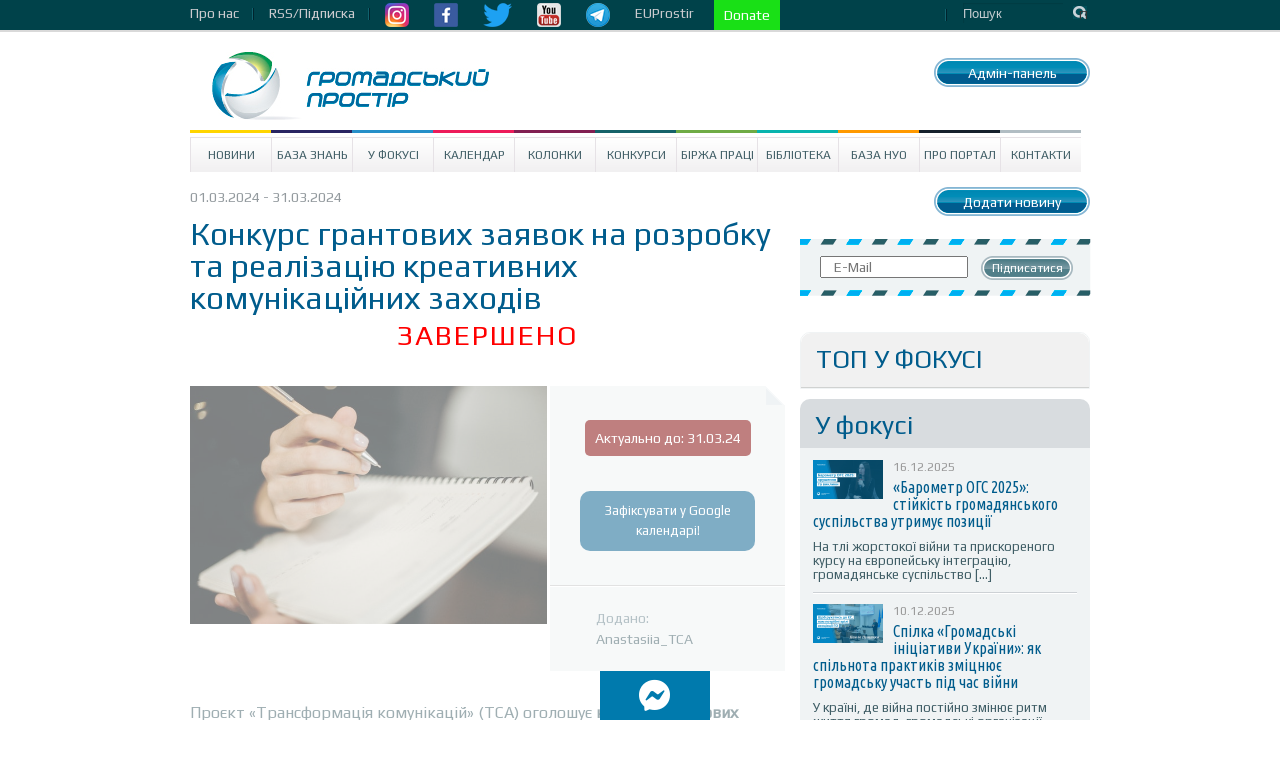

--- FILE ---
content_type: text/html; charset=UTF-8
request_url: https://www.prostir.ua/?grants=konkurs-hrantovyh-zayavok-na-rozrobku-ta-realizatsiyu-kreatyvnyh-komunikatsijnyh-zahodiv
body_size: 13944
content:
<!DOCTYPE html>
<!--[if IE 6]>
<html id="ie6" lang="uk">
<![endif]-->
<!--[if IE 7]>
<html id="ie7" lang="uk">
<![endif]-->
<!--[if IE 8]>
<html id="ie8" lang="uk">
<![endif]-->
<!--[if !(IE 6) | !(IE 7) | !(IE 8)  ]><!-->
<html lang="uk" xmlns="http://www.w3.org/1999/html">
<!--<![endif]-->
<head>
    <style type="text/css">
        div.article_text a {text-decoration: underline !important; color: #4286f4 !important;}
        div.subscriber a.subscribe_but {text-decoration: none !important; color: #ffffff !important;}

        nav.very-top-menu ul ul {
            display: none;
        }

        nav.very-top-menu ul li:hover > ul {
            display: block;
        }

        nav.very-top-menu ul:first-child {
            list-style: none;
            position: relative;
            display: inline-table;
            padding: 0;
            margin: 0;
            height: 30px;
            line-height: 26px;
        }

        nav.very-top-menu ul:after {
            content: "";
            clear: both;
            display: block;
        }

        nav.very-top-menu ul li {
            float: left;
            height: 30px;
        }

        nav.very-top-menu ul li:hover {
        }

        nav.very-top-menu ul li:hover a {
            color: #fff;
        }

        nav.very-top-menu ul li a {
            display: block;
            padding: 0;
            color: #cbcbcf;
            text-decoration: none;
            padding-right: 15px;
        }

        nav.very-top-menu ul ul {
            background: #04424b;
            position: absolute;
            padding: 0;
            top: 100%;
            border-bottom-left-radius: 5px;
            border-bottom-right-radius: 5px;
            border-top: 1px solid #043941;
        }

        nav.very-top-menu ul ul li {
            float: none;
            position: relative;
            list-style: none;
        }

        nav.very-top-menu ul ul li a {
            color: #fff;
            padding-left: 15px;
            padding-right: 15px;
        }

        nav.very-top-menu ul ul li a:hover {
            background: #215761;
        }

        .inswrapper {
        /*    height: 32px !important; */
            clear: both;
        }

        .toplineleft {
            height: 32px !important;
            margin-bottom: 0 !important;
            margin-top: 0 !important;
        }

        .toplinewrap {
            height: 32px !important;
        }
    </style>
<!--</head>
<html xmlns="http://www.w3.org/1999/xhtml" xml:lang="ru" lang="ru">
<head> -->


    <meta http-equiv="content-type" content="text/html; charset=utf-8"/>
    <meta name="keywords" content=""/>
    <meta name="description" content=""/>
    <title>Конкурс грантових заявок на розробку та реалізацію креативних комунікаційних заходів | Громадський Простір</title>
        
<meta name="twitter:card" content="summary_large_image">
<meta name="twitter:site" content="@ProstirUa">
<meta name="twitter:title" content="Конкурс грантових заявок на розробку та реалізацію креативних комунікаційних заходів">
<meta name="twitter:image" content="https://www.prostir.ua/wp-content/uploads/2022/07/pexels-cottonbro-3201466.jpg">

<meta property="og:image" content="https://www.prostir.ua/wp-content/uploads/2022/07/pexels-cottonbro-3201466.jpg" />		



<!-- Google Tag Manager -->
<script>(function(w,d,s,l,i){w[l]=w[l]||[];w[l].push({'gtm.start':
new Date().getTime(),event:'gtm.js'});var f=d.getElementsByTagName(s)[0],
j=d.createElement(s),dl=l!='dataLayer'?'&l='+l:'';j.async=true;j.src=
'https://www.googletagmanager.com/gtm.js?id='+i+dl;f.parentNode.insertBefore(j,f);
})(window,document,'script','dataLayer','GTM-NS2MSBG');</script>
<!-- End Google Tag Manager -->

        
        
    <link rel="icon" type="image/png" href="/favicon.png" />
    <script src="https://www.prostir.ua/wp-content/themes/prostir/js/modernizr-2.6.2.min.js" type="text/javascript"></script>
    <script type="text/javascript">
        var oneall_subdomain = 'prostir';
        var oneall_js_protocol = (("https:" == document.location.protocol) ? "https" : "http");
        document.write(unescape("%3Cscript src='" + oneall_js_protocol + "://" + oneall_subdomain + ".api.oneall.com/socialize/library.js' type='text/javascript'%3E%3C/script%3E"));
    </script>
    <link rel="stylesheet" type="text/css" href="https://www.prostir.ua/wp-content/themes/prostir/css/normalize.css"/>
    <link rel="stylesheet" type="text/css" href="https://www.prostir.ua/wp-content/themes/prostir/css/dd.css"/>
    <link rel="stylesheet" type="text/css" href="https://www.prostir.ua/wp-content/themes/prostir/css/jquery.jscrollpane.css"/>
    <link rel="stylesheet" type="text/css" media="screen" href="https://www.prostir.ua/wp-content/themes/prostir/css/style.css?v=1.2.2.5"/>
    <link rel="stylesheet" type="text/css" media="screen" href="https://www.prostir.ua/wp-content/themes/prostir/css/slider.css"/>
    <link rel="stylesheet" type="text/css" media="screen" href="https://www.prostir.ua/wp-content/themes/prostir/css/social-likes_flat.css"/>
    <!--[if !IE]>
    <link rel="stylesheet" type="text/css" href="https://www.prostir.ua/wp-content/themes/prostir/css/iestyle.css"/>
    <![endif]-->
    <script src="https://www.prostir.ua/wp-content/themes/prostir/js/jquery-1.8.2.min.js" type="text/javascript"></script>
    <script src="https://www.prostir.ua/wp-content/themes/prostir/js/jquery.dd.min.js" type="text/javascript"></script>
    <script src="https://www.prostir.ua/wp-content/themes/prostir/js/jquery.nivo.slider.js" type="text/javascript"></script>
    <script src="https://www.prostir.ua/wp-content/themes/prostir/js/jquery.mousewheel.js" type="text/javascript"></script>
    <script src="https://www.prostir.ua/wp-content/themes/prostir/js/jquery.jscrollpane.min.js" type="text/javascript"></script>
    <script src="https://www.prostir.ua/wp-content/themes/prostir/js/social-likes.min.js" type="text/javascript"></script>

    <link rel="profile" href="https://gmpg.org/xfn/11" />

   
    <!--[if lt IE 9]>
    <script src="https://www.prostir.ua/wp-content/themes/prostir/js/html5.js" type="text/javascript"></script>
    <![endif]-->
    <link rel="alternate" type="application/rss+xml" title="Громадський Простір &raquo; Конкурс грантових заявок на розробку та реалізацію креативних комунікаційних заходів Канал коментарів" href="https://www.prostir.ua/?grants=konkurs-hrantovyh-zayavok-na-rozrobku-ta-realizatsiyu-kreatyvnyh-komunikatsijnyh-zahodiv/feed/" />
<link rel="stylesheet" type="text/css" href="https://www.prostir.ua/wp-content/plugins/livarava-slider/skins/default/skin.css?v=1.1" media="screen" /><link rel='stylesheet' id='jquery-ui-1.8.23.custom-css'  href='https://www.prostir.ua/wp-content/themes/prostir/jquery-ui-theme/jquery-ui-1.8.23.custom.css?ver=1.0' type='text/css' media='all' />
<link rel='stylesheet' id='css_standard-css'  href='https://www.prostir.ua/wp-content/themes/prostir/style_standard.css?ver=1.0' type='text/css' media='all' />
<link rel='stylesheet' id='tribe-debugger-css'  href='https://www.prostir.ua/wp-content/plugins/prostir-calendar/resources/debugger.css?ver=4.0.1' type='text/css' media='all' />
<link rel='stylesheet' id='tribe-events-calendar-style-css'  href='https://www.prostir.ua/wp-content/themes/prostir/events/events.css?ver=4.0.1' type='text/css' media='all' />
<link rel='stylesheet' id='disqus_rcw-css'  href='https://www.prostir.ua/wp-content/plugins/disqus-recent-comments-widget/disqus_rcw.css?ver=4.0.1' type='text/css' media='all' />
<link rel='stylesheet' id='facebook-login-css'  href='https://www.prostir.ua/wp-content/plugins/wp-facebook-login/public/css/facebook-login.css?ver=1.2.3' type='text/css' media='all' />
<script type='text/javascript' src='https://www.prostir.ua/wp-includes/js/jquery/jquery.js?ver=1.11.1'></script>
<script type='text/javascript' src='https://www.prostir.ua/wp-includes/js/jquery/jquery-migrate.js?ver=1.2.1'></script>
<script type='text/javascript' src='https://www.prostir.ua/wp-content/themes/prostir/js/home.js?ver=4.0.1'></script>
<script type='text/javascript' src='https://www.prostir.ua/wp-content/themes/prostir/js/decorate.js?v=1.1.1&#038;ver=4.0.1'></script>
<script type='text/javascript' src='https://www.prostir.ua/wp-content/plugins/prostir-calendar/resources/jquery.pjax.js?ver=4.0.1'></script>
<script type='text/javascript' src='https://www.prostir.ua/wp-content/plugins/prostir-calendar/resources/events.js?ver=4.0.1'></script>
<script type='text/javascript'>
/* <![CDATA[ */
var fbl = {"ajaxurl":"https:\/\/www.prostir.ua\/wp-admin\/admin-ajax.php","site_url":"https:\/\/www.prostir.ua","scopes":"email,public_profile","appId":"354445381713467","l18n":{"chrome_ios_alert":"Please login into facebook and then click connect button again"}};
/* ]]> */
</script>
<script type='text/javascript' src='https://www.prostir.ua/wp-content/plugins/wp-facebook-login/public/js/facebook-login.js?ver=1.2.3'></script>
<script type='text/javascript' src='https://www.prostir.ua/wp-content/plugins/livarava-slider/lib/jquery-mousewheel/jquery.mousewheel.min.js?ver=1.4.5'></script>
<script type='text/javascript' src='https://www.prostir.ua/wp-content/plugins/livarava-slider/lib/slidedeck.jquery.js?ver=1.4.5'></script>
<link rel="EditURI" type="application/rsd+xml" title="RSD" href="https://www.prostir.ua/xmlrpc.php?rsd" />
<link rel="wlwmanifest" type="application/wlwmanifest+xml" href="https://www.prostir.ua/wp-includes/wlwmanifest.xml" /> 
<link rel='prev' title='Запит цінових пропозицій послуг збору, обробки та аналізу зовнішньої інформації для Огляду у режимі реального часу (скасовано)' href='https://www.prostir.ua/?grants=zapyt-tsinovyh-propozytsij-posluh-zboru-obrobky-ta-analizu-zovnishnoji-informatsiji-dlya-ohlyadu-u-rezhymi-realnoho-chasu-pereoholoshennya' />
<link rel='next' title='Закупівля аптечок першої домедичної допомоги PR100' href='https://www.prostir.ua/?grants=zakupivlya-aptechok-pershoji-domedychnoji-dopomohy-pr100' />
<meta name="generator" content="WordPress 4.0.1" />
<link rel='canonical' href='https://www.prostir.ua/?grants=konkurs-hrantovyh-zayavok-na-rozrobku-ta-realizatsiyu-kreatyvnyh-komunikatsijnyh-zahodiv' />
<link rel='shortlink' href='https://www.prostir.ua/?p=531971' />
<link type="text/css" rel="stylesheet" href="https://www.prostir.ua/wp-content/plugins/simple-pull-quote/css/simple-pull-quote.css" />
<link rel="dns-prefetch" href="//connect.facebook.net" />

<!-- Start Of Script Generated By WP-PostViews -->
<script type="text/javascript">
/* <![CDATA[ */
jQuery.ajax({type:'GET',url:'https://www.prostir.ua/wp-admin/admin-ajax.php',data:'postviews_id=531971&action=postviews',cache:false});/* ]]> */
</script>
<!-- End Of Script Generated By WP-PostViews -->
<style type="text/css" media="screen">body{position:relative}#dynamic-to-top{display:none;overflow:hidden;width:auto;z-index:90;position:fixed;bottom:20px;right:20px;top:auto;left:auto;font-family:sans-serif;font-size:1em;color:#fff;text-decoration:none;padding:17px 16px;border:1px solid #000;background:#272727;-webkit-background-origin:border;-moz-background-origin:border;-icab-background-origin:border;-khtml-background-origin:border;-o-background-origin:border;background-origin:border;-webkit-background-clip:padding-box;-moz-background-clip:padding-box;-icab-background-clip:padding-box;-khtml-background-clip:padding-box;-o-background-clip:padding-box;background-clip:padding-box;-webkit-box-shadow:0 1px 3px rgba( 0, 0, 0, 0.4 ), inset 0 0 0 1px rgba( 0, 0, 0, 0.2 ), inset 0 1px 0 rgba( 255, 255, 255, .4 ), inset 0 10px 10px rgba( 255, 255, 255, .1 );-ms-box-shadow:0 1px 3px rgba( 0, 0, 0, 0.4 ), inset 0 0 0 1px rgba( 0, 0, 0, 0.2 ), inset 0 1px 0 rgba( 255, 255, 255, .4 ), inset 0 10px 10px rgba( 255, 255, 255, .1 );-moz-box-shadow:0 1px 3px rgba( 0, 0, 0, 0.4 ), inset 0 0 0 1px rgba( 0, 0, 0, 0.2 ), inset 0 1px 0 rgba( 255, 255, 255, .4 ), inset 0 10px 10px rgba( 255, 255, 255, .1 );-o-box-shadow:0 1px 3px rgba( 0, 0, 0, 0.4 ), inset 0 0 0 1px rgba( 0, 0, 0, 0.2 ), inset 0 1px 0 rgba( 255, 255, 255, .4 ), inset 0 10px 10px rgba( 255, 255, 255, .1 );-khtml-box-shadow:0 1px 3px rgba( 0, 0, 0, 0.4 ), inset 0 0 0 1px rgba( 0, 0, 0, 0.2 ), inset 0 1px 0 rgba( 255, 255, 255, .4 ), inset 0 10px 10px rgba( 255, 255, 255, .1 );-icab-box-shadow:0 1px 3px rgba( 0, 0, 0, 0.4 ), inset 0 0 0 1px rgba( 0, 0, 0, 0.2 ), inset 0 1px 0 rgba( 255, 255, 255, .4 ), inset 0 10px 10px rgba( 255, 255, 255, .1 );box-shadow:0 1px 3px rgba( 0, 0, 0, 0.4 ), inset 0 0 0 1px rgba( 0, 0, 0, 0.2 ), inset 0 1px 0 rgba( 255, 255, 255, .4 ), inset 0 10px 10px rgba( 255, 255, 255, .1 );-webkit-border-radius:30px;-moz-border-radius:30px;-icab-border-radius:30px;-khtml-border-radius:30px;border-radius:30px}#dynamic-to-top:hover{background:#4e9c9c;background:#272727 -webkit-gradient( linear, 0% 0%, 0% 100%, from( rgba( 255, 255, 255, .2 ) ), to( rgba( 0, 0, 0, 0 ) ) );background:#272727 -webkit-linear-gradient( top, rgba( 255, 255, 255, .2 ), rgba( 0, 0, 0, 0 ) );background:#272727 -khtml-linear-gradient( top, rgba( 255, 255, 255, .2 ), rgba( 0, 0, 0, 0 ) );background:#272727 -moz-linear-gradient( top, rgba( 255, 255, 255, .2 ), rgba( 0, 0, 0, 0 ) );background:#272727 -o-linear-gradient( top, rgba( 255, 255, 255, .2 ), rgba( 0, 0, 0, 0 ) );background:#272727 -ms-linear-gradient( top, rgba( 255, 255, 255, .2 ), rgba( 0, 0, 0, 0 ) );background:#272727 -icab-linear-gradient( top, rgba( 255, 255, 255, .2 ), rgba( 0, 0, 0, 0 ) );background:#272727 linear-gradient( top, rgba( 255, 255, 255, .2 ), rgba( 0, 0, 0, 0 ) );cursor:pointer}#dynamic-to-top:active{background:#272727;background:#272727 -webkit-gradient( linear, 0% 0%, 0% 100%, from( rgba( 0, 0, 0, .3 ) ), to( rgba( 0, 0, 0, 0 ) ) );background:#272727 -webkit-linear-gradient( top, rgba( 0, 0, 0, .1 ), rgba( 0, 0, 0, 0 ) );background:#272727 -moz-linear-gradient( top, rgba( 0, 0, 0, .1 ), rgba( 0, 0, 0, 0 ) );background:#272727 -khtml-linear-gradient( top, rgba( 0, 0, 0, .1 ), rgba( 0, 0, 0, 0 ) );background:#272727 -o-linear-gradient( top, rgba( 0, 0, 0, .1 ), rgba( 0, 0, 0, 0 ) );background:#272727 -ms-linear-gradient( top, rgba( 0, 0, 0, .1 ), rgba( 0, 0, 0, 0 ) );background:#272727 -icab-linear-gradient( top, rgba( 0, 0, 0, .1 ), rgba( 0, 0, 0, 0 ) );background:#272727 linear-gradient( top, rgba( 0, 0, 0, .1 ), rgba( 0, 0, 0, 0 ) )}#dynamic-to-top,#dynamic-to-top:active,#dynamic-to-top:focus,#dynamic-to-top:hover{outline:none}#dynamic-to-top span{display:block;overflow:hidden;width:14px;height:12px;background:url( https://www.prostir.ua/wp-content/plugins/dynamic-to-top/css/images/up.png )no-repeat center center}</style>


    <!-- Bootstrap CSS -->
    <link rel="stylesheet" href="/css/bootstrap-grid.min.css">
    <link rel="stylesheet" href="https://use.fontawesome.com/releases/v5.10.0/css/all.css">
    <link rel="stylesheet" href="https://use.fontawesome.com/releases/v5.10.0/css/v4-shims.css">

    </head>

<body>

<!-- Google Tag Manager (noscript) -->
<noscript><iframe src="https://www.googletagmanager.com/ns.html?id=GTM-NS2MSBG"
height="0" width="0" style="display:none;visibility:hidden"></iframe></noscript>
<!-- End Google Tag Manager (noscript) -->

<div id="fb-root"></div>
<script>(function(d, s, id) {
  var js, fjs = d.getElementsByTagName(s)[0];
  if (d.getElementById(id)) return;
  js = d.createElement(s); js.id = id;
  js.src = "//connect.facebook.net/uk_UA/sdk.js#xfbml=1&version=v2.12";
  fjs.parentNode.insertBefore(js, fjs);
}(document, 'script', 'facebook-jssdk'));</script>




<div class="toplinewrap">
     
    <link href="https://fonts.googleapis.com/css?family=Ubuntu|Ubuntu+Condensed|Play" rel="stylesheet">
    <style>
body, p, a {
    font-family: 'Play', sans-serif !important;
}
h1 {
    font-family: 'Play', sans-serif !important; font-weight: normal;
}
h2, h3, h4 {
    font-family: 'Play', sans-serif !important; font-weight: normal;
}
.main .section .article h1 { font-size: 32px; line-height: 32px; }
.main .article .article_text { font-size: 16px; }
.disqus_rcw_thread_title, .sidebar_in_focus .gsinner h3 a {
    font-family: 'Ubuntu Condensed', sans-serif !important; font-size: 16px; line-height: 16px; font-weight: normal;
}
.disqus_rcw_comment_actual_wrapper a {
    font-style: normal; color: #666; font-size: 13px; line-height: 14px;
}
.zone #news ul.posts_vertical li.post div.post_info .post_title { font-size: 20px; line-height: 20px; font-weight: normal; }
    </style>
    <div class="inswrapper">
        <div class="toplineleft">
            <nav class="very-top-menu">
                <ul>
                    <li>
                        <a href="https://www.prostir.ua/about-us" class="tllink">Про нас</a>
                        <ul>
                            <li><a href="https://www.prostir.ua/redaktsijna-polityka/">Інформаційна політика</a></li>
                            <li><a href="https://www.prostir.ua/zvity/">Звіти організації</a></li>
                            <li><a href="https://www.prostir.ua/vidhuky/">Відгуки</a></li>
                            <li><a href="https://www.prostir.ua/partnery/">Партнери</a></li>
                            <li><a href="https://www.prostir.ua/komanda/">Команда</a></li>
                        </ul>
                    </li>
                    <li>
                        <a href="https://www.prostir.ua/rssfeed/" class="tllink">RSS/Підписка</a>
                    </li>
                    <li>
                        <a href="https://www.instagram.com/prostirua/" class="tlimglink"><img
                                src="https://www.prostir.ua/wp-content/themes/prostir/images/instagram_color.png"/></a>
                        <a href="https://www.facebook.com/CivicUA" class="tlimglink"><img
                                src="https://www.prostir.ua/wp-content/themes/prostir/images/facebook_color.png"/></a>
                        <a href="https://twitter.com/ProstirUa" class="tlimglink"><img
                                src="https://www.prostir.ua/wp-content/themes/prostir/images/twitter_color.png"/></a>
                        <a href="https://www.youtube.com/user/ProstirUA" class="tlimglink"><img
                                src="https://www.prostir.ua/wp-content/themes/prostir/images/youtube_color.png"/></a>
                        <a href="https://t.me/prostirua" class="tlimglink"><img
                                    src="https://www.prostir.ua/wp-content/themes/prostir/images/tg.png"/></a>
                    </li>
		    <li>
                        <a href="https://euprostir.org.ua" class="">EUProstir</a>
                    </li>

<li>
    <a id="donate_btn" class="help-us" style="background-color: #19e016; display: none;" href="https://www.liqpay.ua/api/3/checkout?data=eyJ2ZXJzaW9uIjozLCJhY3Rpb24iOiJwYXlkb25hdGUiLCJwdWJsaWNfa2V5IjoiaTE5MDE3MDU4MzYzIiwiYW1vdW50IjoiNTAiLCJjdXJyZW5jeSI6IlVBSCIsImRlc2NyaXB0aW9uIjoi0J%2FQvtC20LXRgNGC0LLQsCDQvdCwINGB0YLQsNGC0YPRgtC90YMg0LTRltGP0LvRjNC90ZbRgdGC0YwiLCJ0eXBlIjoiZG9uYXRlIiwibGFuZ3VhZ2UiOiJ1ayJ9&signature=jR0CJB3SIsb98wgQHGgc9pZ53Kk%3D">Підтримайте Простір!</a>
    <a id="donate_btn" class="help-us" style="background-color: #19e016;" href="https://www.liqpay.ua/api/3/checkout?data=eyJ2ZXJzaW9uIjozLCJhY3Rpb24iOiJwYXlkb25hdGUiLCJhbW91bnQiOiIxMDAiLCJjdXJyZW5jeSI6IlVBSCIsImRlc2NyaXB0aW9uIjoi0J/QvtC20LXRgNGC0LLQsCDQvdCwINGB0YLQsNGC0YPRgtC90YMg0LTRltGP0LvRjNC90ZbRgdGC0YwiLCJwdWJsaWNfa2V5IjoiaTE5MDE3MDU4MzYzIiwibGFuZ3VhZ2UiOiJ1ayJ9&signature=G7LrsfagZ/+brMPm0UIlktTG1IQ="> Donate </a>
</li>

                    <li style="margin-left: 20px;">
    <a href="https://www.prostir.ua/wp-admin/post.php?post=531971&action=edit"><span style="color: transparent;">Бачиш кнопку? :)</span></a>
</li>                    
                    
                </ul>
            </nav>
        </div>
        <div class="toplineright">
            <form action="/" class="topsearch">
                <input type="text" name="s" class="topsearchinput" value="Пошук" onblur="if (this.value == '')
                                        this.value = 'Пошук';"
                       onfocus="if (this.value == 'Пошук')
                                        this.value = ''"/>
                <input class="topsearchsubmit" value="Пошук" type="submit"/>
            </form>
        </div>
        <div class="clear"></div>
    </div>
</div>
<div class="inswrapper">
    <!--content-->
    <div class="content indexpage">
        <div class="header">
            <div class="logo">
                <a href="/"><img src="https://www.prostir.ua/wp-content/themes/prostir/images/logo.jpg"/></a>
            </div>
            <div class="authblock">
                <div class="add_news add_news_top"><a class="linkbutton color_news" href="https://www.prostir.ua/wp-admin/profile.php" >Адмін-панель</a></div>
                            </div>
            <div style="float: right; margin-right: 20px; margin-top: 20px;">
                            </div>
            <div class="clear"></div>
        </div>
        <div class="menu-prostir_top_menu-container"><ul id="menu-prostir_top_menu" class="menu"><li id="menu-item-176" class="menu-item menu-item-type-taxonomy menu-item-object-category menu-item-has-children menu-item-176"><a href="https://www.prostir.ua/category/news/">Новини</a>
<ul class="sub-menu">
	<li id="menu-item-288" class="menu-item menu-item-type-taxonomy menu-item-object-category menu-item-288"><a href="https://www.prostir.ua/category/temy_activities/">Тематичні напрями діяльності</a></li>
	<li id="menu-item-282" class="menu-item menu-item-type-taxonomy menu-item-object-category menu-item-282"><a href="https://www.prostir.ua/category/regions/">Регіони</a></li>
	<li id="menu-item-299" class="menu-item menu-item-type-taxonomy menu-item-object-category menu-item-299"><a href="https://www.prostir.ua/category/focus/articles/">Статті</a></li>
	<li id="menu-item-296" class="menu-item menu-item-type-taxonomy menu-item-object-category menu-item-296"><a href="https://www.prostir.ua/category/document_types/comment/">Коментарі</a></li>
	<li id="menu-item-290" class="menu-item menu-item-type-taxonomy menu-item-object-category menu-item-290"><a href="https://www.prostir.ua/category/temy_activities/robota-z-moloddyu/">Робота з молоддю</a></li>
	<li id="menu-item-289" class="menu-item menu-item-type-taxonomy menu-item-object-category menu-item-289"><a href="https://www.prostir.ua/category/temy_activities/osvityanska-diyalnist/">Освітянська діяльність</a></li>
	<li id="menu-item-298" class="menu-item menu-item-type-taxonomy menu-item-object-category menu-item-298"><a href="https://www.prostir.ua/category/focus/reviews/">Огляди</a></li>
	<li id="menu-item-297" class="menu-item menu-item-type-taxonomy menu-item-object-category menu-item-297"><a href="https://www.prostir.ua/category/document_types/research/">Дослідження</a></li>
	<li id="menu-item-287" class="menu-item menu-item-type-taxonomy menu-item-object-category menu-item-287"><a href="https://www.prostir.ua/category/regions/odesa/">Одеса</a></li>
	<li id="menu-item-293" class="menu-item menu-item-type-taxonomy menu-item-object-category menu-item-293"><a href="https://www.prostir.ua/category/document_types/">Типи видань</a></li>
	<li id="menu-item-292" class="menu-item menu-item-type-taxonomy menu-item-object-category menu-item-292"><a href="https://www.prostir.ua/category/temy_activities/sotsialnyj-zahyst/">Соціальний захист</a></li>
	<li id="menu-item-283" class="menu-item menu-item-type-taxonomy menu-item-object-category menu-item-283"><a href="https://www.prostir.ua/category/regions/kyjiv/">Київ</a></li>
	<li id="menu-item-286" class="menu-item menu-item-type-taxonomy menu-item-object-category menu-item-286"><a href="https://www.prostir.ua/category/regions/lviv/">Львів</a></li>
</ul>
</li>
<li id="menu-item-57087" class="menu-item menu-item-type-custom menu-item-object-custom menu-item-57087"><a href="https://www.prostir.ua/category/kb/">База знань</a></li>
<li id="menu-item-174" class="menu-item menu-item-type-taxonomy menu-item-object-category menu-item-has-children menu-item-174"><a href="https://www.prostir.ua/category/focus/">У Фокусі</a>
<ul class="sub-menu">
	<li id="menu-item-280" class="menu-item menu-item-type-taxonomy menu-item-object-category menu-item-280"><a href="https://www.prostir.ua/category/focus/articles/">Статті</a></li>
	<li id="menu-item-278" class="menu-item menu-item-type-taxonomy menu-item-object-category menu-item-278"><a href="https://www.prostir.ua/category/document_types/comment/">Коментарі</a></li>
	<li id="menu-item-279" class="menu-item menu-item-type-taxonomy menu-item-object-category menu-item-279"><a href="https://www.prostir.ua/category/focus/reviews/">Огляди</a></li>
</ul>
</li>
<li id="menu-item-315" class="menu-item menu-item-type-custom menu-item-object-custom menu-item-315"><a href="/events/majbutnya/">Календар</a></li>
<li id="menu-item-178" class="menu-item menu-item-type-taxonomy menu-item-object-category menu-item-178"><a href="https://www.prostir.ua/category/blogs/">Колонки</a></li>
<li id="menu-item-175" class="menu-item menu-item-type-taxonomy menu-item-object-category menu-item-175"><a href="https://www.prostir.ua/category/grants/">Конкурси</a></li>
<li id="menu-item-242" class="menu-item menu-item-type-taxonomy menu-item-object-category menu-item-242"><a href="https://www.prostir.ua/category/jobs/">Біржа праці</a></li>
<li id="menu-item-179" class="menu-item menu-item-type-taxonomy menu-item-object-category menu-item-179"><a href="https://www.prostir.ua/category/library/">Бібліотека</a></li>
<li id="menu-item-271" class="menu-item menu-item-type-taxonomy menu-item-object-category menu-item-271"><a href="https://www.prostir.ua/category/ngo/">База НУО</a></li>
<li id="menu-item-182" class="menu-item menu-item-type-post_type menu-item-object-page menu-item-182"><a href="https://www.prostir.ua/about/">Про портал</a></li>
<li id="menu-item-208" class="menu-item menu-item-type-post_type menu-item-object-page menu-item-208"><a href="https://www.prostir.ua/kontakty/">Контакти</a></li>
</ul></div>

 
    <div class="main">

        <div class="section">
    <div class="info-block">
        <p class="article_info">
            01.03.2024
                     - 31.03.2024
                
        </p>

        <p class="article_social">
        </p>
    </div>

    <div class="clear"></div>

        
        <style>
        div.desc_letter_off { display: none; }    
    </style>

        <div class="article event_info"  id="post-531971">

        <h1>Конкурс грантових заявок на розробку та реалізацію креативних комунікаційних заходів</h1>

<p style="color: red; text-align: center; font-size: 200%; letter-spacing: 2px;">ЗАВЕРШЕНО</p><style>
.main .article_description, .main .article .article_text { opacity: 0.5; }
</style> 
                    <div class="article_description">
                <div class="desc_letter "    >
                    <div class="letter_top">
                    
                        <div style="text-align: center;"><br><br><a style="background-color: #800000; color: #ffffff; padding: 10px; border-radius: 5px; text-decoration: none;">Актуально до: 31.03.24</a><br><br><br></div><style>
a.addGC {
	border-radius: 10px;
    	-moz-border-radius: 10px;
    	-webkit-border-radius: 10px;
	background-color: #005c8c; 
	color: #ffffff !important; 
	display: block; 
	padding: 10px;
	text-decoration: none;
}
a.addGC:hover {
	background-color: #207cac;
	text-decoration: none !important;
}
</style>
<p style="text-align: center; padding: 0px 30px 13px 30px;"><a class="addGC" href="https://www.google.com/calendar/render?action=TEMPLATE&text=Дедлайн Конкурс грантових заявок на розробку та реалізацію креативних комунікаційних заходів&dates=20240330T220000Z/20240331T160000Z&ctz=Europe/Kiev&details=http://prostir.ua/?grants=konkurs-hrantovyh-zayavok-na-rozrobku-ta-realizatsiyu-kreatyvnyh-komunikatsijnyh-zahodiv" target="_blank">Зафіксувати у Google календарі!</a></p><br>                        
                    
                    </div>

                    <div class="letter_bottom">
                        <p>
                            Додано:
                            <br>
                            <a class="" href="https://www.prostir.ua/author/anastasiia_tca/">
                                Anastasiia_TCA                            </a>
                        </p>
                        
                    </div>
                </div>
                                    
                                        
                    <figure class="article_img">
                        <img width="357" height="238" src="https://www.prostir.ua/wp-content/uploads/2022/07/pexels-cottonbro-3201466.jpg" class="attachment-357x500 wp-post-image" alt="pexels-cottonbro-3201466" />                        <figcaption style="display: none;">
                            Конкурс грантових заявок на розробку та реалізацію креативних комунікаційних заходів                        </figcaption>
                    </figure>
                    
                                        
                            </div>
        
        <div class="article_text">
        
                
        

            
            <p>Проєкт «Трансформація комунікацій» (ТСА) оголошує <strong>конкурс грантових заявок на розробку та реалізацію креативних комунікаційних заходів, спрямованих на підвищення обізнаності та залучення українського суспільства до вирішення питань соціальної інтеграції та гендерної рівності в Україні, з акцентом на потребах та викликах маргіналізованих груп. </strong></p>
<p>ТСА прагне підтримати українські організації, які мають розуміння, досвід та знання у сфері стратегічних комунікаційних ініціатив, спрямованих на залучення вразливих груп до обговорення питань відновлення, а також інформування широкої громадськості України про виклики та можливості для цих груп під час процесу відновлення. Організації, які можуть співпрацювати з приватним сектором, урядом або іншими організаціями, щоб залучити українців до важливих розмов. У заявці заявники повинні продемонструвати доведену спроможність щодо поширення інформації зі зв’язками з групою(-ами) бенефіціарів, які визначені в описі проєкту.</p>
<p>Заявники повинні бути зареєстрованими в Україні неурядовими організаціями (НУО), організаціями громадянського суспільства (ОГС) [неприбутковими та прибутковими], місцевими кооперативами та приватними підприємствами, які офіційно створені, визнані та мають добру репутацію у відповідних органах влади України, а також дотримуються всіх застосовних цивільних та фінансових норм.</p>
<p>У <strong>четвер, 7 березня, з 15:00 до 16:00 за київським часом</strong> за проєктом буде проведено віртуальну конференцію перед подачею заявок. Цей захід дозволить зацікавленим заявникам дізнатися більше про процес подання заявок, зрозуміти технічні цілі гранту, а також поставити запитання щодо ЗНЗ. Заявники повинні повідомити про свою зацікавленість в участі у віртуальній конференції, надіславши листа на електронну адресу <strong><span style="color: #3366ff"><a href="/cdn-cgi/l/email-protection" class="__cf_email__" data-cfemail="c0b4a3a1edb4a5aea4a5b2b380b4b2a1aeb3a6afb2adb5a1eea3afad">[email&#160;protected]</a></span> не пізніше четверга, 7 березня, о 12:00 годині</strong>. Команда TCA з грантів надасть посилання для дистанційного приєднання до конференції тим заявникам, які висловлять свою зацікавленість у зазначений термін.</p>
<p>Зацікавлені заявники, які бажають отримати копію запиту на подання заявок, форму заявки та відповіді на найчастіші запитання повинні надіслати запит на електронну адресу <strong><span style="color: #3366ff"><a href="/cdn-cgi/l/email-protection" class="__cf_email__" data-cfemail="6f1b0c0e421b0a010b0a1d1c2f1b1d0e011c09001d021a0e410c0002">[email&#160;protected]</a></span><a href="tenders@transformua.com%20"> </a>з темою листа RFA011. Заявки на гранти просимо надсилати до 31 березня 2024 року</strong>. У запиті на подання заявок міститься більш детальна інформація щодо процесу нагородження, включаючи вимоги до заявок.</p>
            
                        
            <div class="from">
                <p class="adder">
                                    </p>
            </div>
            <script data-cfasync="false" src="/cdn-cgi/scripts/5c5dd728/cloudflare-static/email-decode.min.js"></script><script>
                jQuery(function () {
                    jQuery(".article_text .wpuf_customs").hide();
                });
            </script>
        </div>

        <br>

        </div>
       
        <h4 class="addeh4"></h4>
                    <p class="added">
                            </p>
                

<h4 class="gp-last-posts">Останні публікації цього розділу:</h4>        
        <p><a style="font-weight: bold;" href="https://www.prostir.ua/?grants=konkurs-na-vidbir-treneratrenerky-dlya-provedennya-treninhu-z-rozrobky-ta-vprovadzhennya-orhanizatsijnyh-polityk-protsedur-i-stratehij-dlya-zabezpechennya-efektyvnoji-roboty-orhanizatsiji-v-umovah-t">Конкурс на відбір тренера/тренерки для проведення тренінгу з розробки та впровадження організаційних політик, процедур і стратегій для забезпечення ефективної роботи організації в умовах тривалої кризи</a></p>
        
                
        <p><a style="font-weight: bold;" href="https://www.prostir.ua/?grants=provedennya-tsinovoho-monitorynhu-na-zakupivlyu-posluh-iz-orhanizatsiji-ta-zabezpechennya-materialno-tehnichnoho-suprovodu-zahodiv">Проведення цінового моніторингу на закупівлю послуг із організації та забезпечення матеріально-технічного супроводу заходів</a></p>
        
                
        <p><a style="font-weight: bold;" href="https://www.prostir.ua/?grants=postachannya-zaryadnyh-stantsij-ta-portatyvnyh-akumulyatoriv-paverbankiv">Постачання зарядних станцій та портативних акумуляторів (павербанків)</a></p>
        
                
        <p><a style="font-weight: bold;" href="https://www.prostir.ua/?grants=pidryadnyky-dlya-foto-ta-videoposluh-u-mistah-zaporizhzhya-harkiv-ta-kryvyj-rih">Підрядники для фото- та відеопослуг у містах Запоріжжя, Харків та Кривий Ріг</a></p>
        
                
        <p><a style="font-weight: bold;" href="https://www.prostir.ua/?grants=zapyt-tsinovyh-propozytsij-na-zakupivlyu-drukovanoji-produktsiji">Запит цінових пропозицій на закупівлю друкованої продукції</a></p>
        
                
        <p><a style="font-weight: bold;" href="https://www.prostir.ua/?grants=tender-zakupivlya-posluh-pysmovoho-ta-usnoho-perekladu-a-takozh-orendy-obladnannya-dlya-provedennya-zahodiv-invitation-to-tender-procurement-of-translation-interpretation-and-event-equipment-re-2">Тендер: закупівля послуг письмового та усного перекладу, а також оренди обладнання для проведення заходів / Invitation to Tender: Procurement of translation, interpretation, and event equipment rental services (P2-2026-AAR-468)</a></p>
        
        

         
        
<div id="disqus_thread">
    </div>


    
    </div>

    <div class="sidebar">
        <div class='category_top_button' align="center">
    <p class="add_news"><a class="linkbutton color_news" href="https://www.prostir.ua/wp-login.php" >Додати новину</a></p></div>


        <form action="//prostir.us9.list-manage.com/subscribe/post?u=c3cb22194c1bd5c9429e9f563&amp;id=4de13956b3" method="post" id="mc-embedded-subscribe-form" name="mc-embedded-subscribe-form" class="validate" target="_blank" novalidate>
        <div class="subscriber">
            <input type="email" name="EMAIL" placeholder="E-Mail" />
            <a class="subscribe_but" href="#" onclick="document.getElementById('mc-embedded-subscribe-form').submit(); return false;">Підписатися</a>
        </div>
        </form>
    
<div id="right-sidebar" class="widgets_sidebar">
    <div class="clear">&nbsp;</div>
<div id='focus-sidebar-rating' class="rating_news"><h2 class="sbtitle">ТОП У ФОКУСІ</h2></div> <div class="clear"></div>
<p id="prostirposts-15" class="zoneitem"><div id='focus_sidebar' class="sidebar_in_focus tab-announces"><h2>У фокусі</h2><div class='tabswrap-ann'>
    <div class="grandssmall  firstgs bordertop          ">
        <div class="gsinner">
            <p class="messages_cloud">
                                
            </p>
                            <figure>
                    <a href="https://www.prostir.ua/?focus=barometr-ohs-2025-stijkist-hromadyanskoho-suspilstva-utrymuje-pozytsiji" title="«Барометр ОГС 2025»: стійкість громадянського суспільства утримує позиції" class="smallimg">
                        <img width="70" height="39" src="https://www.prostir.ua/wp-content/uploads/2025/12/slider_CS_2025_12_25_v-3-70x39.png" class="attachment-cat_post_thumb_sizeprostirposts-15 wp-post-image" alt="slider_CS_2025_12_25_v (3)" />
                    </a>
                </figure>

                                        <p class="date_pub">16.12.2025</p>
                        <h3>
                <a href="https://www.prostir.ua/?focus=barometr-ohs-2025-stijkist-hromadyanskoho-suspilstva-utrymuje-pozytsiji"                   
                   title="«Барометр ОГС 2025»: стійкість громадянського суспільства утримує позиції">«Барометр ОГС 2025»: стійкість громадянського суспільства утримує позиції                </a>     
            </h3>
                            <p class="descin">
                    <p>На тлі жорстокої війни та прискореного курсу на європейську інтеграцію, громадянське суспільство [&hellip;]</p>
 
                </p>
            
                            <p>
                


                                


                
                </p>
                            </div>
            <div class="clear"></div>
        </div>

        
    <div class="grandssmall          ">
        <div class="gsinner">
            <p class="messages_cloud">
                                
            </p>
                            <figure>
                    <a href="https://www.prostir.ua/?focus=spilka-hromadski-initsiatyvy-ukrajiny-yak-spilnota-praktykiv-zmitsnyuje-hromadsku-uchast-pid-chas-vijny" title="Спілка «Громадські ініціативи України»: як спільнота практиків зміцнює громадську участь під час війни" class="smallimg">
                        <img width="70" height="39" src="https://www.prostir.ua/wp-content/uploads/2025/12/slider_CS_2025_12_25_v1-70x39.png" class="attachment-cat_post_thumb_sizeprostirposts-15 wp-post-image" alt="slider_CS_2025_12_25_v" />
                    </a>
                </figure>

                                        <p class="date_pub">10.12.2025</p>
                        <h3>
                <a href="https://www.prostir.ua/?focus=spilka-hromadski-initsiatyvy-ukrajiny-yak-spilnota-praktykiv-zmitsnyuje-hromadsku-uchast-pid-chas-vijny"                   
                   title="Спілка «Громадські ініціативи України»: як спільнота практиків зміцнює громадську участь під час війни">Спілка «Громадські ініціативи України»: як спільнота практиків зміцнює громадську участь під час війни                </a>     
            </h3>
                            <p class="descin">
                    <p>У країні, де війна постійно змінює ритм життя громад, громадські організації продовжують [&hellip;]</p>
 
                </p>
            
                            <p>
                


                                


                
                </p>
                            </div>
            <div class="clear"></div>
        </div>

        
    <div class="grandssmall           borderbottom ">
        <div class="gsinner">
            <p class="messages_cloud">
                                
            </p>
                            <figure>
                    <a href="https://www.prostir.ua/?focus=edynym-holosom-na-forumi-rehionalnyh-asotsiatsij-u-lvovi-zadano-novu-trajektoriyu-rozvytku" title="Єдиним голосом: на Форумі регіональних асоціацій у Львові задано нову траєкторію розвитку" class="smallimg">
                        <img width="70" height="39" src="https://www.prostir.ua/wp-content/uploads/2025/12/ba944774-a6d7-4154-8564-51439f3ca56c-70x39.jpg" class="attachment-cat_post_thumb_sizeprostirposts-15 wp-post-image" alt="ba944774-a6d7-4154-8564-51439f3ca56c" />
                    </a>
                </figure>

                                        <p class="date_pub">02.12.2025</p>
                        <h3>
                <a href="https://www.prostir.ua/?focus=edynym-holosom-na-forumi-rehionalnyh-asotsiatsij-u-lvovi-zadano-novu-trajektoriyu-rozvytku"                   
                   title="Єдиним голосом: на Форумі регіональних асоціацій у Львові задано нову траєкторію розвитку">Єдиним голосом: на Форумі регіональних асоціацій у Львові задано нову траєкторію розвитку                </a>     
            </h3>
                            <p class="descin">
                    <p>У час, коли громади України щодня стикаються з новими викликами війни та [&hellip;]</p>
 
                </p>
            
                            <p>
                


                                


                
                </p>
                            </div>
            <div class="clear"></div>
        </div>

        
    <div class="grandssmall          ">
        <div class="gsinner">
            <p class="messages_cloud">
                                
            </p>
                            <figure>
                    <a href="https://www.prostir.ua/?focus=hromadsku-uchast-ne-zupynyty-yak-ukrajintsi-zminyuyut-hromady-navit-u-vijnu" title="Громадську участь не зупинити: як українці змінюють громади навіть у війну" class="smallimg">
                        <img width="70" height="39" src="https://www.prostir.ua/wp-content/uploads/2025/11/slider_CS_2025_11_25_v-6-70x39.png" class="attachment-cat_post_thumb_sizeprostirposts-15 wp-post-image" alt="slider_CS_2025_11_25_v (6)" />
                    </a>
                </figure>

                                        <p class="date_pub">25.11.2025</p>
                        <h3>
                <a href="https://www.prostir.ua/?focus=hromadsku-uchast-ne-zupynyty-yak-ukrajintsi-zminyuyut-hromady-navit-u-vijnu"                   
                   title="Громадську участь не зупинити: як українці змінюють громади навіть у війну">Громадську участь не зупинити: як українці змінюють громади навіть у війну                </a>     
            </h3>
                            <p class="descin">
                    <p>Коли над нашими містами звучить сирена, а буденність переривається сповіщеннями про ракетну [&hellip;]</p>
 
                </p>
            
                            <p>
                


                                


                
                </p>
                            </div>
            <div class="clear"></div>
        </div>

        
    <div class="grandssmall          ">
        <div class="gsinner">
            <p class="messages_cloud">
                                
            </p>
                            <figure>
                    <a href="https://www.prostir.ua/?focus=kultura-yak-stratehichna-investytsiya-v-stijkist-u-kyjevi-projshov-vii-yarmarok-hrantiv-u-sferi-kultury" title="Культура — як стратегічна інвестиція в стійкість: у Києві пройшов VII Ярмарок грантів у сфері культури" class="smallimg">
                        <img width="70" height="39" src="https://www.prostir.ua/wp-content/uploads/2025/11/slider_CS_2025_11_25_v1-70x39.png" class="attachment-cat_post_thumb_sizeprostirposts-15 wp-post-image" alt="slider_CS_2025_11_25_v" />
                    </a>
                </figure>

                                        <p class="date_pub">13.11.2025</p>
                        <h3>
                <a href="https://www.prostir.ua/?focus=kultura-yak-stratehichna-investytsiya-v-stijkist-u-kyjevi-projshov-vii-yarmarok-hrantiv-u-sferi-kultury"                   
                   title="Культура — як стратегічна інвестиція в стійкість: у Києві пройшов VII Ярмарок грантів у сфері культури">Культура — як стратегічна інвестиція в стійкість: у Києві пройшов VII Ярмарок грантів у сфері культури                </a>     
            </h3>
                            <p class="descin">
                    <p>Навіть у час війни українська культура залишається відкритою до світу, а світ [&hellip;]</p>
 
                </p>
            
                            <p>
                


                                


                
                </p>
                            </div>
            <div class="clear"></div>
        </div>

        </div><div class='imgbordergray'><a class='morelink' href='?next_page_f=1'><img src='https://www.prostir.ua/wp-content/themes/prostir/images/narrowmorebut.jpg'/></a></div></div></p><br /><p id="text-15" class="zoneitem">			<div class="textwidget"><div style="text-align:center">
<a href="https://depositphotos.com/ua" target="_blank">
<img src="/photo/depositphotos.svg" style="width:75%; opacity:.5"/>
</a>
</div></div>
		</p><br /></div>
    </div>

    </div>

    <!-- AddThis Smart Layers BEGIN -->
    <!-- Go to http://www.addthis.com/get/smart-layers to customize -->
    <script type="text/javascript" src="//s7.addthis.com/js/300/addthis_widget.js#pubid=ra-5246d9fd79e07356"></script>
    <script type="text/javascript">
        addthis.layers({
            'theme': 'transparent',
            'domain': 'prostir.ua',
            'share': {
                'position': 'left',
                'numPreferredServices': 5,
                'postShareTitle': 'Дякуємо Вам!',
                'postShareFollowMsg': 'Слідкуйте за новинами',
                'postShareRecommendedMsg': 'Рекомендовано для Вас',
                'desktop': true,
                'mobile': true,
                offset: {
                    'top': '200px'
                }
            }
        });
    </script>
    <!-- AddThis Smart Layers END -->

</div>

</div>



<div class="footer"><div class="infooter" style="width: 960px; margin: 0 auto;">

    <div class="grid_1" style="padding: 24px 10px;">
        <div class="footer-social">
            <a href="https://www.instagram.com/prostirua/"><img src="https://www.prostir.ua/wp-content/themes/prostir/images/footer/instagram-icon.png" alt=""></a>
            <a href="https://www.facebook.com/CivicUA"><img src="https://www.prostir.ua/wp-content/themes/prostir/images/footer/fb-icon.png" alt=""></a>
            <a href="https://twitter.com/ProstirUa"><img src="https://www.prostir.ua/wp-content/themes/prostir/images/footer/twitter-icon.png" alt=""></a>
            <a href="https://www.youtube.com/user/ProstirUA"><img src="https://www.prostir.ua/wp-content/themes/prostir/images/footer/youtube-icon.png" alt=""></a>
            <a href="https://t.me/prostirua"><img src="https://www.prostir.ua/wp-content/themes/prostir/images/footer/telegram-icon.png" alt=""></a>
        </div>
        <div class="footer-fs">
            <form action="//prostir.us9.list-manage.com/subscribe/post?u=c3cb22194c1bd5c9429e9f563&amp;id=4de13956b3" method="post" id="fs-form" name="fs-form" target="_blank">
                <input type="email" name="EMAIL" placeholder="Введіть свій e-mail" style="background-color: transparent; border: 1px solid #3a626c; padding: 5px; width: 200px; margin-top: 10px; text-align: center; color: #cccccc;">
                <a class="fs-button" href="#" onclick="document.getElementById('fs-form').submit(); return false;" style="display: block; width: 212px; text-align: center; background-color: #cccccc; color: #10454b; margin-top: 5px;">Підписатися на розсилку</a>
            </form>
        </div>
        <div class="clear"></div>
    </div>

    <div class="grid_2" style="height: auto; padding-top: 20px;">
    <style>
    .link-delim-dark { border-left: 1px solid #002930; padding-left: 10px !important; }
    .link-delim-light { border-right: 1px solid #3a626c; padding-right: 10px !important; }
    .footerlinks { border-bottom: 1px solid #002930; padding-bottom: 10px; }
    </style>
        <div class="footerlinks">
        <ul style="border: none;">
            <li class="link-delim-light"><a href="/about/" class="">Про портал</a></li>
            
            <li class="link-delim-dark link-delim-light"><a href="/redaktsijna-polityka/" class="">Інформполітика</a></li>
           
            <li class="link-delim-dark link-delim-light"><a href="/kontakty/" class="">Контакти</a></li>
            
            <li class="link-delim-dark"><a href="/sitemap/" class="">Карта сайту</a></li>

        </ul>
            <p style="clear: both; margin-top: 10px;"><a href="/privacy-policy.html">Політика конфіденційності</a> | <a href="/delete-account/">Видалення аккаунту</a></p>
        </div>
        <div class="footerline">
            <div class="title">
                <p>© 2002-2026 Громадський Простір.</p>

                <p>Матеріали на Порталі публікуються на умовах ліцензії <a href="https://creativecommons.org/licenses/by-sa/4.0/deed.uk" target="_blank" style="color: #bbb;">CC BY-SA 4.0 International</a>,<br>якщо в конкретній публікації не зазначено інакше.</p>

                <p>Портал "Громадський Простір" <a style="color: #999999;" href="https://www.prostir.ua" class="">https://www.prostir.ua </a></p>

                <div class="clear"></div>
            </div>
        </div>
    </div>
</div></div>


    <style>
        #messengers {
            position: fixed;
            bottom: 0;
            font-size: 2rem;
            abackground-color: #ffffff;
            z-index: 1001;
            text-align: center;
        }
        #modal-messengers {
            font-size: 1.5rem;
        }
        #messengers i, #modal-messengers i {
            padding: .5rem;
            color: #ffffff;
        }
        #messengers .m-messenger, #modal-messengers .m-messenger {
            background-color: #007aad;
        }
        #messengers .m-email, #modal-messengers .m-email {
            background-color: #009b52;
        }
        #messengers .m-phone {
            background-color: #25d366;
        }
        #messengers a {
            display: block;
            width: 100%;
            height: 100%;
        }
        #messengers .col:hover, #modal-messengers .col:hover {
            opacity: .8;
        }
        /*
        #messengers, #messengers::after, #messengers::before, #messengers *, #messengers *::after, #messengers *::before {
            box-sizing: border-box;
        }
         */

    </style>
    <div id="messengers" class="container-fluid text-center">
        <div class="row justify-content-center">

            <div class="col col-sm-2 col-lg-1 m-messenger p-0"><a href="https://m.me/CivicUA"><i
                            class="fab fa-facebook-messenger"></i></a>
            </div>

            <div class="col col-sm-2 col-lg-1 m-email p-0 d-none"><a href="/cdn-cgi/l/email-protection#9ef7f0f8f1deeeecf1edeaf7ecb0ebff"><i
                            class="far fa-envelope"></i></a>
            </div>

        </div>

    </div>


<script data-cfasync="false" src="/cdn-cgi/scripts/5c5dd728/cloudflare-static/email-decode.min.js"></script><script type='text/javascript' src='https://www.prostir.ua/wp-includes/js/jquery/ui/jquery.ui.core.min.js?ver=1.10.4'></script>
<script type='text/javascript' src='https://www.prostir.ua/wp-includes/js/jquery/ui/jquery.ui.widget.min.js?ver=1.10.4'></script>
<script type='text/javascript' src='https://www.prostir.ua/wp-includes/js/jquery/ui/jquery.ui.tabs.min.js?ver=1.10.4'></script>
<script type='text/javascript' src='https://www.prostir.ua/wp-includes/js/jquery/ui/jquery.ui.mouse.min.js?ver=1.10.4'></script>
<script type='text/javascript' src='https://www.prostir.ua/wp-includes/js/jquery/ui/jquery.ui.sortable.min.js?ver=1.10.4'></script>
<script type='text/javascript' src='https://www.prostir.ua/wp-includes/js/comment-reply.js?ver=4.0.1'></script>
<script type='text/javascript' src='https://www.prostir.ua/wp-content/plugins/anti-spam/js/anti-spam-4.1.js'></script>
<script type='text/javascript' src='https://www.prostir.ua/wp-content/plugins/dynamic-to-top/js/libs/jquery.easing.js?ver=1.3'></script>
<script type='text/javascript'>
/* <![CDATA[ */
var mv_dynamic_to_top = {"text":"0","version":"0","min":"200","speed":"1000","easing":"easeInOutExpo","margin":"20"};
/* ]]> */
</script>
<script type='text/javascript' src='https://www.prostir.ua/wp-content/plugins/dynamic-to-top/js/dynamic.to.top.min.js?ver=3.4.2'></script>
<script type='text/javascript'>
/* <![CDATA[ */
var embedVars = {"disqusConfig":{"platform":"wordpress@4.0.1","language":""},"disqusIdentifier":"531971 https:\/\/www.prostir.ua\/?post_type=grants&p=531971","disqusShortname":"prostirua","disqusTitle":"\u041a\u043e\u043d\u043a\u0443\u0440\u0441 \u0433\u0440\u0430\u043d\u0442\u043e\u0432\u0438\u0445 \u0437\u0430\u044f\u0432\u043e\u043a \u043d\u0430 \u0440\u043e\u0437\u0440\u043e\u0431\u043a\u0443 \u0442\u0430 \u0440\u0435\u0430\u043b\u0456\u0437\u0430\u0446\u0456\u044e \u043a\u0440\u0435\u0430\u0442\u0438\u0432\u043d\u0438\u0445 \u043a\u043e\u043c\u0443\u043d\u0456\u043a\u0430\u0446\u0456\u0439\u043d\u0438\u0445 \u0437\u0430\u0445\u043e\u0434\u0456\u0432","disqusUrl":"https:\/\/www.prostir.ua\/?grants=konkurs-hrantovyh-zayavok-na-rozrobku-ta-realizatsiyu-kreatyvnyh-komunikatsijnyh-zahodiv","options":{"manualSync":""},"postId":"531971"};
/* ]]> */
</script>
<script type='text/javascript' src='https://www.prostir.ua/wp-content/plugins/disqus-comment-system/media/js/disqus.js?ver=4.0.1'></script>
<script type='text/javascript'>
/* <![CDATA[ */
var countVars = {"disqusShortname":"prostirua"};
/* ]]> */
</script>
<script type='text/javascript' src='https://www.prostir.ua/wp-content/plugins/disqus-comment-system/media/js/count.js?ver=4.0.1'></script>


<!-- Go to www.addthis.com/dashboard to customize your tools -->
<script type="text/javascript" src="//s7.addthis.com/js/300/addthis_widget.js#pubid=ra-549832d40f28b309"
        async="async"></script>


</body>
</html>